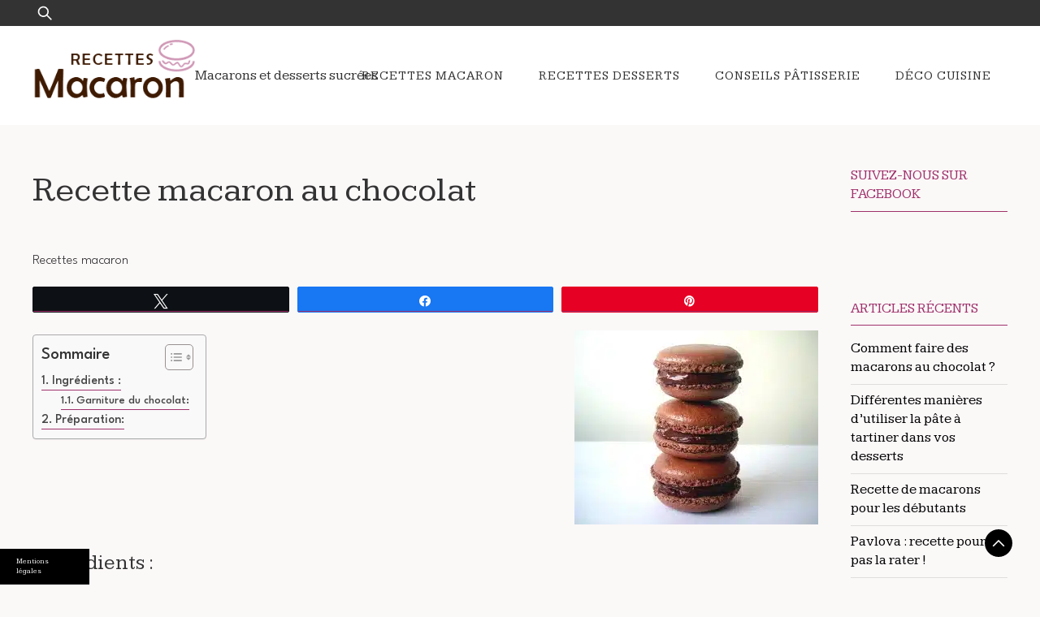

--- FILE ---
content_type: text/html; charset=UTF-8
request_url: https://www.recettes-macaron.fr/recette-macaron-au-chocolat.html
body_size: 17125
content:
<!doctype html>
<html lang="fr-FR">
<head>
	<meta charset="UTF-8">
	<meta name="viewport" content="width=device-width, initial-scale=1">
	<link rel="profile" href="https://gmpg.org/xfn/11">

	<meta name='robots' content='index, follow, max-image-preview:large, max-snippet:-1, max-video-preview:-1' />

<!-- Social Warfare v4.5.6 https://warfareplugins.com - BEGINNING OF OUTPUT -->
<style>
	@font-face {
		font-family: "sw-icon-font";
		src:url("https://www.recettes-macaron.fr/wp-content/plugins/social-warfare/assets/fonts/sw-icon-font.eot?ver=4.5.6");
		src:url("https://www.recettes-macaron.fr/wp-content/plugins/social-warfare/assets/fonts/sw-icon-font.eot?ver=4.5.6#iefix") format("embedded-opentype"),
		url("https://www.recettes-macaron.fr/wp-content/plugins/social-warfare/assets/fonts/sw-icon-font.woff?ver=4.5.6") format("woff"),
		url("https://www.recettes-macaron.fr/wp-content/plugins/social-warfare/assets/fonts/sw-icon-font.ttf?ver=4.5.6") format("truetype"),
		url("https://www.recettes-macaron.fr/wp-content/plugins/social-warfare/assets/fonts/sw-icon-font.svg?ver=4.5.6#1445203416") format("svg");
		font-weight: normal;
		font-style: normal;
		font-display:block;
	}
</style>
<!-- Social Warfare v4.5.6 https://warfareplugins.com - END OF OUTPUT -->


	<!-- This site is optimized with the Yoast SEO plugin v26.7 - https://yoast.com/wordpress/plugins/seo/ -->
	<title>Recette macaron au chocolat - Recettes macaron au citron, chocolat, fraise</title>
	<meta name="description" content="Recette macaron au chocolat - Recettes macaron - Préparation facile et liste des ingrédients des recettes macarons : aux pistaches, à la framboise, aux fraises, au beurre salé ..." />
	<link rel="canonical" href="https://www.recettes-macaron.fr/recette-macaron-au-chocolat.html" />
	<script type="application/ld+json" class="yoast-schema-graph">{"@context":"https://schema.org","@graph":[{"@type":"Article","@id":"https://www.recettes-macaron.fr/recette-macaron-au-chocolat.html#article","isPartOf":{"@id":"https://www.recettes-macaron.fr/recette-macaron-au-chocolat.html"},"headline":"Recette macaron au chocolat","datePublished":"2011-08-12T11:32:07+00:00","dateModified":"2012-07-03T14:20:57+00:00","mainEntityOfPage":{"@id":"https://www.recettes-macaron.fr/recette-macaron-au-chocolat.html"},"wordCount":227,"commentCount":0,"publisher":{"@id":"https://www.recettes-macaron.fr/#organization"},"image":{"@id":"https://www.recettes-macaron.fr/recette-macaron-au-chocolat.html#primaryimage"},"thumbnailUrl":"https://www.recettes-macaron.fr/wp-content/uploads/sites/17/2011/08/macaron-au-chocolat1-300x239.jpg","articleSection":["Recettes macaron"],"inLanguage":"fr-FR"},{"@type":"WebPage","@id":"https://www.recettes-macaron.fr/recette-macaron-au-chocolat.html","url":"https://www.recettes-macaron.fr/recette-macaron-au-chocolat.html","name":"Recette macaron au chocolat - Recettes macaron au citron, chocolat, fraise","isPartOf":{"@id":"https://www.recettes-macaron.fr/#website"},"primaryImageOfPage":{"@id":"https://www.recettes-macaron.fr/recette-macaron-au-chocolat.html#primaryimage"},"image":{"@id":"https://www.recettes-macaron.fr/recette-macaron-au-chocolat.html#primaryimage"},"thumbnailUrl":"https://www.recettes-macaron.fr/wp-content/uploads/sites/17/2011/08/macaron-au-chocolat1-300x239.jpg","datePublished":"2011-08-12T11:32:07+00:00","dateModified":"2012-07-03T14:20:57+00:00","description":"Recette macaron au chocolat - Recettes macaron - Préparation facile et liste des ingrédients des recettes macarons : aux pistaches, à la framboise, aux fraises, au beurre salé ...","breadcrumb":{"@id":"https://www.recettes-macaron.fr/recette-macaron-au-chocolat.html#breadcrumb"},"inLanguage":"fr-FR","potentialAction":[{"@type":"ReadAction","target":["https://www.recettes-macaron.fr/recette-macaron-au-chocolat.html"]}]},{"@type":"ImageObject","inLanguage":"fr-FR","@id":"https://www.recettes-macaron.fr/recette-macaron-au-chocolat.html#primaryimage","url":"https://www.recettes-macaron.fr/wp-content/uploads/sites/17/2011/08/macaron-au-chocolat1.jpg","contentUrl":"https://www.recettes-macaron.fr/wp-content/uploads/sites/17/2011/08/macaron-au-chocolat1.jpg","width":"500","height":"399"},{"@type":"BreadcrumbList","@id":"https://www.recettes-macaron.fr/recette-macaron-au-chocolat.html#breadcrumb","itemListElement":[{"@type":"ListItem","position":1,"name":"Accueil","item":"https://www.recettes-macaron.fr/"},{"@type":"ListItem","position":2,"name":"Recette macaron au chocolat"}]},{"@type":"WebSite","@id":"https://www.recettes-macaron.fr/#website","url":"https://www.recettes-macaron.fr/","name":"Recettes macaron","description":"Macarons et desserts sucrées","publisher":{"@id":"https://www.recettes-macaron.fr/#organization"},"potentialAction":[{"@type":"SearchAction","target":{"@type":"EntryPoint","urlTemplate":"https://www.recettes-macaron.fr/?s={search_term_string}"},"query-input":{"@type":"PropertyValueSpecification","valueRequired":true,"valueName":"search_term_string"}}],"inLanguage":"fr-FR"},{"@type":"Organization","@id":"https://www.recettes-macaron.fr/#organization","name":"Recettes macaron","url":"https://www.recettes-macaron.fr/","logo":{"@type":"ImageObject","inLanguage":"fr-FR","@id":"https://www.recettes-macaron.fr/#/schema/logo/image/","url":"https://www.recettes-macaron.fr/wp-content/uploads/sites/17/2024/03/recettes-macaron-logo.png","contentUrl":"https://www.recettes-macaron.fr/wp-content/uploads/sites/17/2024/03/recettes-macaron-logo.png","width":234,"height":95,"caption":"Recettes macaron"},"image":{"@id":"https://www.recettes-macaron.fr/#/schema/logo/image/"}},{"@type":"Person"}]}</script>
	<!-- / Yoast SEO plugin. -->


<link rel='dns-prefetch' href='//www.recettes-macaron.fr' />
<link rel='dns-prefetch' href='//fonts.googleapis.com' />
<link rel="alternate" type="application/rss+xml" title="Recettes macaron &raquo; Flux" href="https://www.recettes-macaron.fr/feed" />
<link rel="alternate" title="oEmbed (JSON)" type="application/json+oembed" href="https://www.recettes-macaron.fr/wp-json/oembed/1.0/embed?url=https%3A%2F%2Fwww.recettes-macaron.fr%2Frecette-macaron-au-chocolat.html" />
<link rel="alternate" title="oEmbed (XML)" type="text/xml+oembed" href="https://www.recettes-macaron.fr/wp-json/oembed/1.0/embed?url=https%3A%2F%2Fwww.recettes-macaron.fr%2Frecette-macaron-au-chocolat.html&#038;format=xml" />
<style id='wp-img-auto-sizes-contain-inline-css'>
img:is([sizes=auto i],[sizes^="auto," i]){contain-intrinsic-size:3000px 1500px}
/*# sourceURL=wp-img-auto-sizes-contain-inline-css */
</style>
<link rel='stylesheet' id='social-warfare-block-css-css' href='https://www.recettes-macaron.fr/wp-content/plugins/social-warfare/assets/js/post-editor/dist/blocks.style.build.css' media='all' />
<style id='wp-emoji-styles-inline-css'>

	img.wp-smiley, img.emoji {
		display: inline !important;
		border: none !important;
		box-shadow: none !important;
		height: 1em !important;
		width: 1em !important;
		margin: 0 0.07em !important;
		vertical-align: -0.1em !important;
		background: none !important;
		padding: 0 !important;
	}
/*# sourceURL=wp-emoji-styles-inline-css */
</style>
<style id='wp-block-library-inline-css'>
:root{--wp-block-synced-color:#7a00df;--wp-block-synced-color--rgb:122,0,223;--wp-bound-block-color:var(--wp-block-synced-color);--wp-editor-canvas-background:#ddd;--wp-admin-theme-color:#007cba;--wp-admin-theme-color--rgb:0,124,186;--wp-admin-theme-color-darker-10:#006ba1;--wp-admin-theme-color-darker-10--rgb:0,107,160.5;--wp-admin-theme-color-darker-20:#005a87;--wp-admin-theme-color-darker-20--rgb:0,90,135;--wp-admin-border-width-focus:2px}@media (min-resolution:192dpi){:root{--wp-admin-border-width-focus:1.5px}}.wp-element-button{cursor:pointer}:root .has-very-light-gray-background-color{background-color:#eee}:root .has-very-dark-gray-background-color{background-color:#313131}:root .has-very-light-gray-color{color:#eee}:root .has-very-dark-gray-color{color:#313131}:root .has-vivid-green-cyan-to-vivid-cyan-blue-gradient-background{background:linear-gradient(135deg,#00d084,#0693e3)}:root .has-purple-crush-gradient-background{background:linear-gradient(135deg,#34e2e4,#4721fb 50%,#ab1dfe)}:root .has-hazy-dawn-gradient-background{background:linear-gradient(135deg,#faaca8,#dad0ec)}:root .has-subdued-olive-gradient-background{background:linear-gradient(135deg,#fafae1,#67a671)}:root .has-atomic-cream-gradient-background{background:linear-gradient(135deg,#fdd79a,#004a59)}:root .has-nightshade-gradient-background{background:linear-gradient(135deg,#330968,#31cdcf)}:root .has-midnight-gradient-background{background:linear-gradient(135deg,#020381,#2874fc)}:root{--wp--preset--font-size--normal:16px;--wp--preset--font-size--huge:42px}.has-regular-font-size{font-size:1em}.has-larger-font-size{font-size:2.625em}.has-normal-font-size{font-size:var(--wp--preset--font-size--normal)}.has-huge-font-size{font-size:var(--wp--preset--font-size--huge)}.has-text-align-center{text-align:center}.has-text-align-left{text-align:left}.has-text-align-right{text-align:right}.has-fit-text{white-space:nowrap!important}#end-resizable-editor-section{display:none}.aligncenter{clear:both}.items-justified-left{justify-content:flex-start}.items-justified-center{justify-content:center}.items-justified-right{justify-content:flex-end}.items-justified-space-between{justify-content:space-between}.screen-reader-text{border:0;clip-path:inset(50%);height:1px;margin:-1px;overflow:hidden;padding:0;position:absolute;width:1px;word-wrap:normal!important}.screen-reader-text:focus{background-color:#ddd;clip-path:none;color:#444;display:block;font-size:1em;height:auto;left:5px;line-height:normal;padding:15px 23px 14px;text-decoration:none;top:5px;width:auto;z-index:100000}html :where(.has-border-color){border-style:solid}html :where([style*=border-top-color]){border-top-style:solid}html :where([style*=border-right-color]){border-right-style:solid}html :where([style*=border-bottom-color]){border-bottom-style:solid}html :where([style*=border-left-color]){border-left-style:solid}html :where([style*=border-width]){border-style:solid}html :where([style*=border-top-width]){border-top-style:solid}html :where([style*=border-right-width]){border-right-style:solid}html :where([style*=border-bottom-width]){border-bottom-style:solid}html :where([style*=border-left-width]){border-left-style:solid}html :where(img[class*=wp-image-]){height:auto;max-width:100%}:where(figure){margin:0 0 1em}html :where(.is-position-sticky){--wp-admin--admin-bar--position-offset:var(--wp-admin--admin-bar--height,0px)}@media screen and (max-width:600px){html :where(.is-position-sticky){--wp-admin--admin-bar--position-offset:0px}}

/*# sourceURL=wp-block-library-inline-css */
</style><style id='global-styles-inline-css'>
:root{--wp--preset--aspect-ratio--square: 1;--wp--preset--aspect-ratio--4-3: 4/3;--wp--preset--aspect-ratio--3-4: 3/4;--wp--preset--aspect-ratio--3-2: 3/2;--wp--preset--aspect-ratio--2-3: 2/3;--wp--preset--aspect-ratio--16-9: 16/9;--wp--preset--aspect-ratio--9-16: 9/16;--wp--preset--color--black: #000000;--wp--preset--color--cyan-bluish-gray: #abb8c3;--wp--preset--color--white: #ffffff;--wp--preset--color--pale-pink: #f78da7;--wp--preset--color--vivid-red: #cf2e2e;--wp--preset--color--luminous-vivid-orange: #ff6900;--wp--preset--color--luminous-vivid-amber: #fcb900;--wp--preset--color--light-green-cyan: #7bdcb5;--wp--preset--color--vivid-green-cyan: #00d084;--wp--preset--color--pale-cyan-blue: #8ed1fc;--wp--preset--color--vivid-cyan-blue: #0693e3;--wp--preset--color--vivid-purple: #9b51e0;--wp--preset--gradient--vivid-cyan-blue-to-vivid-purple: linear-gradient(135deg,rgb(6,147,227) 0%,rgb(155,81,224) 100%);--wp--preset--gradient--light-green-cyan-to-vivid-green-cyan: linear-gradient(135deg,rgb(122,220,180) 0%,rgb(0,208,130) 100%);--wp--preset--gradient--luminous-vivid-amber-to-luminous-vivid-orange: linear-gradient(135deg,rgb(252,185,0) 0%,rgb(255,105,0) 100%);--wp--preset--gradient--luminous-vivid-orange-to-vivid-red: linear-gradient(135deg,rgb(255,105,0) 0%,rgb(207,46,46) 100%);--wp--preset--gradient--very-light-gray-to-cyan-bluish-gray: linear-gradient(135deg,rgb(238,238,238) 0%,rgb(169,184,195) 100%);--wp--preset--gradient--cool-to-warm-spectrum: linear-gradient(135deg,rgb(74,234,220) 0%,rgb(151,120,209) 20%,rgb(207,42,186) 40%,rgb(238,44,130) 60%,rgb(251,105,98) 80%,rgb(254,248,76) 100%);--wp--preset--gradient--blush-light-purple: linear-gradient(135deg,rgb(255,206,236) 0%,rgb(152,150,240) 100%);--wp--preset--gradient--blush-bordeaux: linear-gradient(135deg,rgb(254,205,165) 0%,rgb(254,45,45) 50%,rgb(107,0,62) 100%);--wp--preset--gradient--luminous-dusk: linear-gradient(135deg,rgb(255,203,112) 0%,rgb(199,81,192) 50%,rgb(65,88,208) 100%);--wp--preset--gradient--pale-ocean: linear-gradient(135deg,rgb(255,245,203) 0%,rgb(182,227,212) 50%,rgb(51,167,181) 100%);--wp--preset--gradient--electric-grass: linear-gradient(135deg,rgb(202,248,128) 0%,rgb(113,206,126) 100%);--wp--preset--gradient--midnight: linear-gradient(135deg,rgb(2,3,129) 0%,rgb(40,116,252) 100%);--wp--preset--font-size--small: 13px;--wp--preset--font-size--medium: 20px;--wp--preset--font-size--large: 36px;--wp--preset--font-size--x-large: 42px;--wp--preset--spacing--20: 0.44rem;--wp--preset--spacing--30: 0.67rem;--wp--preset--spacing--40: 1rem;--wp--preset--spacing--50: 1.5rem;--wp--preset--spacing--60: 2.25rem;--wp--preset--spacing--70: 3.38rem;--wp--preset--spacing--80: 5.06rem;--wp--preset--shadow--natural: 6px 6px 9px rgba(0, 0, 0, 0.2);--wp--preset--shadow--deep: 12px 12px 50px rgba(0, 0, 0, 0.4);--wp--preset--shadow--sharp: 6px 6px 0px rgba(0, 0, 0, 0.2);--wp--preset--shadow--outlined: 6px 6px 0px -3px rgb(255, 255, 255), 6px 6px rgb(0, 0, 0);--wp--preset--shadow--crisp: 6px 6px 0px rgb(0, 0, 0);}:where(.is-layout-flex){gap: 0.5em;}:where(.is-layout-grid){gap: 0.5em;}body .is-layout-flex{display: flex;}.is-layout-flex{flex-wrap: wrap;align-items: center;}.is-layout-flex > :is(*, div){margin: 0;}body .is-layout-grid{display: grid;}.is-layout-grid > :is(*, div){margin: 0;}:where(.wp-block-columns.is-layout-flex){gap: 2em;}:where(.wp-block-columns.is-layout-grid){gap: 2em;}:where(.wp-block-post-template.is-layout-flex){gap: 1.25em;}:where(.wp-block-post-template.is-layout-grid){gap: 1.25em;}.has-black-color{color: var(--wp--preset--color--black) !important;}.has-cyan-bluish-gray-color{color: var(--wp--preset--color--cyan-bluish-gray) !important;}.has-white-color{color: var(--wp--preset--color--white) !important;}.has-pale-pink-color{color: var(--wp--preset--color--pale-pink) !important;}.has-vivid-red-color{color: var(--wp--preset--color--vivid-red) !important;}.has-luminous-vivid-orange-color{color: var(--wp--preset--color--luminous-vivid-orange) !important;}.has-luminous-vivid-amber-color{color: var(--wp--preset--color--luminous-vivid-amber) !important;}.has-light-green-cyan-color{color: var(--wp--preset--color--light-green-cyan) !important;}.has-vivid-green-cyan-color{color: var(--wp--preset--color--vivid-green-cyan) !important;}.has-pale-cyan-blue-color{color: var(--wp--preset--color--pale-cyan-blue) !important;}.has-vivid-cyan-blue-color{color: var(--wp--preset--color--vivid-cyan-blue) !important;}.has-vivid-purple-color{color: var(--wp--preset--color--vivid-purple) !important;}.has-black-background-color{background-color: var(--wp--preset--color--black) !important;}.has-cyan-bluish-gray-background-color{background-color: var(--wp--preset--color--cyan-bluish-gray) !important;}.has-white-background-color{background-color: var(--wp--preset--color--white) !important;}.has-pale-pink-background-color{background-color: var(--wp--preset--color--pale-pink) !important;}.has-vivid-red-background-color{background-color: var(--wp--preset--color--vivid-red) !important;}.has-luminous-vivid-orange-background-color{background-color: var(--wp--preset--color--luminous-vivid-orange) !important;}.has-luminous-vivid-amber-background-color{background-color: var(--wp--preset--color--luminous-vivid-amber) !important;}.has-light-green-cyan-background-color{background-color: var(--wp--preset--color--light-green-cyan) !important;}.has-vivid-green-cyan-background-color{background-color: var(--wp--preset--color--vivid-green-cyan) !important;}.has-pale-cyan-blue-background-color{background-color: var(--wp--preset--color--pale-cyan-blue) !important;}.has-vivid-cyan-blue-background-color{background-color: var(--wp--preset--color--vivid-cyan-blue) !important;}.has-vivid-purple-background-color{background-color: var(--wp--preset--color--vivid-purple) !important;}.has-black-border-color{border-color: var(--wp--preset--color--black) !important;}.has-cyan-bluish-gray-border-color{border-color: var(--wp--preset--color--cyan-bluish-gray) !important;}.has-white-border-color{border-color: var(--wp--preset--color--white) !important;}.has-pale-pink-border-color{border-color: var(--wp--preset--color--pale-pink) !important;}.has-vivid-red-border-color{border-color: var(--wp--preset--color--vivid-red) !important;}.has-luminous-vivid-orange-border-color{border-color: var(--wp--preset--color--luminous-vivid-orange) !important;}.has-luminous-vivid-amber-border-color{border-color: var(--wp--preset--color--luminous-vivid-amber) !important;}.has-light-green-cyan-border-color{border-color: var(--wp--preset--color--light-green-cyan) !important;}.has-vivid-green-cyan-border-color{border-color: var(--wp--preset--color--vivid-green-cyan) !important;}.has-pale-cyan-blue-border-color{border-color: var(--wp--preset--color--pale-cyan-blue) !important;}.has-vivid-cyan-blue-border-color{border-color: var(--wp--preset--color--vivid-cyan-blue) !important;}.has-vivid-purple-border-color{border-color: var(--wp--preset--color--vivid-purple) !important;}.has-vivid-cyan-blue-to-vivid-purple-gradient-background{background: var(--wp--preset--gradient--vivid-cyan-blue-to-vivid-purple) !important;}.has-light-green-cyan-to-vivid-green-cyan-gradient-background{background: var(--wp--preset--gradient--light-green-cyan-to-vivid-green-cyan) !important;}.has-luminous-vivid-amber-to-luminous-vivid-orange-gradient-background{background: var(--wp--preset--gradient--luminous-vivid-amber-to-luminous-vivid-orange) !important;}.has-luminous-vivid-orange-to-vivid-red-gradient-background{background: var(--wp--preset--gradient--luminous-vivid-orange-to-vivid-red) !important;}.has-very-light-gray-to-cyan-bluish-gray-gradient-background{background: var(--wp--preset--gradient--very-light-gray-to-cyan-bluish-gray) !important;}.has-cool-to-warm-spectrum-gradient-background{background: var(--wp--preset--gradient--cool-to-warm-spectrum) !important;}.has-blush-light-purple-gradient-background{background: var(--wp--preset--gradient--blush-light-purple) !important;}.has-blush-bordeaux-gradient-background{background: var(--wp--preset--gradient--blush-bordeaux) !important;}.has-luminous-dusk-gradient-background{background: var(--wp--preset--gradient--luminous-dusk) !important;}.has-pale-ocean-gradient-background{background: var(--wp--preset--gradient--pale-ocean) !important;}.has-electric-grass-gradient-background{background: var(--wp--preset--gradient--electric-grass) !important;}.has-midnight-gradient-background{background: var(--wp--preset--gradient--midnight) !important;}.has-small-font-size{font-size: var(--wp--preset--font-size--small) !important;}.has-medium-font-size{font-size: var(--wp--preset--font-size--medium) !important;}.has-large-font-size{font-size: var(--wp--preset--font-size--large) !important;}.has-x-large-font-size{font-size: var(--wp--preset--font-size--x-large) !important;}
/*# sourceURL=global-styles-inline-css */
</style>

<style id='classic-theme-styles-inline-css'>
/*! This file is auto-generated */
.wp-block-button__link{color:#fff;background-color:#32373c;border-radius:9999px;box-shadow:none;text-decoration:none;padding:calc(.667em + 2px) calc(1.333em + 2px);font-size:1.125em}.wp-block-file__button{background:#32373c;color:#fff;text-decoration:none}
/*# sourceURL=/wp-includes/css/classic-themes.min.css */
</style>
<link rel='stylesheet' id='simple-banner-style-css' href='https://www.recettes-macaron.fr/wp-content/plugins/simple-banner/simple-banner.css' media='all' />
<link rel='stylesheet' id='cmplz-general-css' href='https://www.recettes-macaron.fr/wp-content/plugins/complianz-gdpr-premium-multisite/assets/css/cookieblocker.min.css' media='all' />
<link rel='stylesheet' id='ez-toc-css' href='https://www.recettes-macaron.fr/wp-content/plugins/easy-table-of-contents/assets/css/screen.min.css' media='all' />
<style id='ez-toc-inline-css'>
div#ez-toc-container .ez-toc-title {font-size: 120%;}div#ez-toc-container .ez-toc-title {font-weight: 500;}div#ez-toc-container ul li , div#ez-toc-container ul li a {font-size: 95%;}div#ez-toc-container ul li , div#ez-toc-container ul li a {font-weight: 500;}div#ez-toc-container nav ul ul li {font-size: 90%;}.ez-toc-box-title {font-weight: bold; margin-bottom: 10px; text-align: center; text-transform: uppercase; letter-spacing: 1px; color: #666; padding-bottom: 5px;position:absolute;top:-4%;left:5%;background-color: inherit;transition: top 0.3s ease;}.ez-toc-box-title.toc-closed {top:-25%;}
.ez-toc-container-direction {direction: ltr;}.ez-toc-counter ul{counter-reset: item ;}.ez-toc-counter nav ul li a::before {content: counters(item, '.', decimal) '. ';display: inline-block;counter-increment: item;flex-grow: 0;flex-shrink: 0;margin-right: .2em; float: left; }.ez-toc-widget-direction {direction: ltr;}.ez-toc-widget-container ul{counter-reset: item ;}.ez-toc-widget-container nav ul li a::before {content: counters(item, '.', decimal) '. ';display: inline-block;counter-increment: item;flex-grow: 0;flex-shrink: 0;margin-right: .2em; float: left; }
/*# sourceURL=ez-toc-inline-css */
</style>
<link rel='stylesheet' id='social_warfare-css' href='https://www.recettes-macaron.fr/wp-content/plugins/social-warfare/assets/css/style.min.css' media='all' />
<link rel='stylesheet' id='parent-style-css' href='https://www.recettes-macaron.fr/wp-content/themes/plush/style.css' media='all' />
<link rel='stylesheet' id='plush-css' href='https://www.recettes-macaron.fr/wp-content/themes/child-plush/style.css' media='all' />
<style id='plush-inline-css'>
body,.site-header{background:#fbf8f8;}
:root { --site-title-color: #000; }
:root { --secondary-color: #000000; }
:root { --primary-color: #9f326c; }
:root { --light-color: #ffffff; }
:root { --grey-color: #666666; }
:root { --dark-color: #333333; }
:root { --site-identity-font-family: Jost; }
:root { --primary-font: League Spartan; }
:root { --secondary-font: Kameron; }
:root { --logo-size: 200px; }
:root { --site-identity-font-size: 26px; }
html,body{font-size:17px;}
:root { --font-weight: 300; }
:root { --line-height: 1.4; }
:root { --container-width: 1400px; }
/*# sourceURL=plush-inline-css */
</style>
<link data-service="google-fonts" data-category="marketing" rel='stylesheet' id='google-fonts-css' data-href='https://fonts.googleapis.com/css?family=League+Spartan%3A100%2C200%2C300%2Cregular%2C500%2C600%2C700%2C800%2C900%7CKameron%3Aregular%2C700%7CJost%3A100%2C200%2C300%2Cregular%2C500%2C600%2C700%2C800%2C900%2C100italic%2C200italic%2C300italic%2Citalic%2C500italic%2C600italic%2C700italic%2C800italic%2C900italic' media='all' />
<link rel='stylesheet' id='wp-pagenavi-css' href='https://www.recettes-macaron.fr/wp-content/plugins/wp-pagenavi/pagenavi-css.css' media='all' />
<script src="https://www.recettes-macaron.fr/wp-includes/js/jquery/jquery.min.js" id="jquery-core-js"></script>
<script src="https://www.recettes-macaron.fr/wp-includes/js/jquery/jquery-migrate.min.js" id="jquery-migrate-js"></script>
<script id="simple-banner-script-js-before">
const simpleBannerScriptParams = {"pro_version_enabled":false,"debug_mode":false,"id":1,"version":"3.2.0","banner_params":[{"hide_simple_banner":"no","simple_banner_prepend_element":false,"simple_banner_position":"footer","header_margin":false,"header_padding":false,"wp_body_open_enabled":false,"wp_body_open":true,"simple_banner_z_index":false,"simple_banner_text":"<a class=\"mb\" style=\"color:#fff;cursor: pointer\">Mentions l\u00e9gales<\/a><\/span>","disabled_on_current_page":false,"disabled_pages_array":[],"is_current_page_a_post":true,"disabled_on_posts":false,"simple_banner_disabled_page_paths":false,"simple_banner_font_size":"10","simple_banner_color":"#000000","simple_banner_text_color":"","simple_banner_link_color":"","simple_banner_close_color":"","simple_banner_custom_css":"max-width:110px;","simple_banner_scrolling_custom_css":"","simple_banner_text_custom_css":"font-weight:normal;font-size:9px;\r\ntext-align:left;","simple_banner_button_css":"","site_custom_css":false,"keep_site_custom_css":false,"site_custom_js":false,"keep_site_custom_js":false,"close_button_enabled":false,"close_button_expiration":false,"close_button_cookie_set":false,"current_date":{"date":"2026-01-19 14:15:14.400980","timezone_type":3,"timezone":"UTC"},"start_date":{"date":"2026-01-19 15:15:14.401013","timezone_type":3,"timezone":"Europe\/Paris"},"end_date":{"date":"2026-01-19 15:15:14.401024","timezone_type":3,"timezone":"Europe\/Paris"},"simple_banner_start_after_date":false,"simple_banner_remove_after_date":"","simple_banner_insert_inside_element":""}]}
//# sourceURL=simple-banner-script-js-before
</script>
<script src="https://www.recettes-macaron.fr/wp-content/plugins/simple-banner/simple-banner.js" id="simple-banner-script-js"></script>
<link rel="https://api.w.org/" href="https://www.recettes-macaron.fr/wp-json/" /><link rel="alternate" title="JSON" type="application/json" href="https://www.recettes-macaron.fr/wp-json/wp/v2/posts/1" /><link rel="EditURI" type="application/rsd+xml" title="RSD" href="https://www.recettes-macaron.fr/xmlrpc.php?rsd" />

<link rel='shortlink' href='https://www.recettes-macaron.fr/?p=1' />
<style id="simple-banner-position" type="text/css">.simple-banner{position:fixed;bottom:0;}</style><style id="simple-banner-font-size" type="text/css">.simple-banner .simple-banner-text{font-size:10;}</style><style id="simple-banner-background-color" type="text/css">.simple-banner{background:#000000;}</style><style id="simple-banner-text-color" type="text/css">.simple-banner .simple-banner-text{color: #ffffff;}</style><style id="simple-banner-link-color" type="text/css">.simple-banner .simple-banner-text a{color:#f16521;}</style><style id="simple-banner-z-index" type="text/css">.simple-banner{z-index: 99999;}</style><style id="simple-banner-custom-css" type="text/css">.simple-banner{max-width:110px;}</style><style id="simple-banner-text-custom-css" type="text/css">.simple-banner .simple-banner-text{font-weight:normal;font-size:9px;
text-align:left;}</style><style id="simple-banner-site-custom-css-dummy" type="text/css"></style><script id="simple-banner-site-custom-js-dummy" type="text/javascript"></script>			<style>.cmplz-hidden {
					display: none !important;
				}</style><link rel="icon" href="https://www.recettes-macaron.fr/wp-content/uploads/sites/17/2024/03/recettes-macaron-favicon.png" sizes="32x32" />
<link rel="icon" href="https://www.recettes-macaron.fr/wp-content/uploads/sites/17/2024/03/recettes-macaron-favicon.png" sizes="192x192" />
<link rel="apple-touch-icon" href="https://www.recettes-macaron.fr/wp-content/uploads/sites/17/2024/03/recettes-macaron-favicon.png" />
<meta name="msapplication-TileImage" content="https://www.recettes-macaron.fr/wp-content/uploads/sites/17/2024/03/recettes-macaron-favicon.png" />
</head>

<body data-rsssl=1 data-cmplz=1 class="wp-singular post-template-default single single-post postid-1 single-format-standard wp-custom-logo wp-embed-responsive wp-theme-plush wp-child-theme-child-plush">
	<a class="skip-link screen-reader-text" href="#primary">Skip to content</a>

	
	<header id="masthead" class="site-header">


	<!-- top-bar -->
	<div class="top-bar">
		<div class="container">
			<div class="top-wrapper">
				<div class="top-search"><form role="search" method="get" class="search-form" action="https://www.recettes-macaron.fr/">
				<label>
					<span class="screen-reader-text">Rechercher :</span>
					<input type="search" class="search-field" placeholder="Rechercher…" value="" name="s" />
				</label>
				<input type="submit" class="search-submit" value="Rechercher" />
			</form></div>
				



	<!-- social links -->
	<div class="social-links">
		<ul class="list-group list-group-horizontal list-inline">

			
			
			
			
			
			
			
		</ul>
	</div>
	<!-- social links -->
			</div>
		</div>
	</div>
	<!-- top-bar -->



		<div class="header-wrapper">
		<div class="container">
			<div class="site-header-wrapper">
				<div class="site-branding">
					
					<a href="https://www.recettes-macaron.fr/" class="custom-logo-link" rel="home"><img width="234" height="95" src="https://www.recettes-macaron.fr/wp-content/uploads/sites/17/2024/03/recettes-macaron-logo.png" class="custom-logo" alt="Recettes macaron" decoding="async" /></a>						
						<div class="site-identity">

							

																						<div class="site-description">Macarons et desserts sucrées</div>
													</div>
					
				</div><!-- .site-branding -->

				<nav id="site-navigation" class="main-navigation">
					<button id="nav-icon3" class="menu-toggle" aria-controls="primary-menu" aria-expanded="false">
						
  <span></span>
  <span></span>
  <span></span>
  <span></span>
					</button>
					<div class="menu-menu-1-container"><ul id="primary-menu" class="menu"><li id="menu-item-162" class="menu-item menu-item-type-taxonomy menu-item-object-category current-post-ancestor current-menu-parent current-post-parent menu-item-162"><a href="https://www.recettes-macaron.fr/recettes-macaron">Recettes macaron</a></li>
<li id="menu-item-321" class="menu-item menu-item-type-taxonomy menu-item-object-category menu-item-321"><a href="https://www.recettes-macaron.fr/recettes-desserts">Recettes desserts</a></li>
<li id="menu-item-320" class="menu-item menu-item-type-taxonomy menu-item-object-category menu-item-320"><a href="https://www.recettes-macaron.fr/conseils-patisserie">Conseils pâtisserie</a></li>
<li id="menu-item-319" class="menu-item menu-item-type-taxonomy menu-item-object-category menu-item-319"><a href="https://www.recettes-macaron.fr/deco-cuisine">Déco cuisine</a></li>
</ul></div>				</nav><!-- #site-navigation -->
			</div>
		</div>
		</div>
	</header><!-- #masthead -->

	

<div id="primary" class="inside-page content-area">
    <div class="container">
        <div class="main-wrapper">
                <section class="page-section full-width-view">
                    <div class="detail-content">

                                                    


<h1 class="page-title">Recette macaron au chocolat</h1>

<div class="single-post">
    


<div class="post-content">

    <div class="ihead info">
        <ul class="list-inline">
            
            
            </ul>


                    
        
    </div>


                        
                            <div class="category"> 
                                            <a href="https://www.recettes-macaron.fr/recettes-macaron">Recettes macaron</a>
                                    </div>
            
        
         
        


    
                

    <article>
        
        <div class="inner-article-content">
        <div class="bialty-container"><div class="swp_social_panel swp_horizontal_panel swp_flat_fresh  swp_default_full_color swp_individual_full_color swp_other_full_color scale-100  scale-" data-min-width="1100" data-float-color="#ffffff" data-float="none" data-float-mobile="none" data-transition="slide" data-post-id="1"><div class="nc_tweetContainer swp_share_button swp_twitter" data-network="twitter"><a class="nc_tweet swp_share_link" rel="nofollow noreferrer noopener" target="_blank" href="https://twitter.com/intent/tweet?text=Recette+macaron+au+chocolat&amp;url=https%3A%2F%2Fwww.recettes-macaron.fr%2Frecette-macaron-au-chocolat.html" data-link="https://twitter.com/intent/tweet?text=Recette+macaron+au+chocolat&amp;url=https%3A%2F%2Fwww.recettes-macaron.fr%2Frecette-macaron-au-chocolat.html"><span class="swp_count swp_hide"><span class="iconFiller"><span class="spaceManWilly"><i class="sw swp_twitter_icon"></i><span class="swp_share">Tweetez</span></span></span></span></a></div><div class="nc_tweetContainer swp_share_button swp_facebook" data-network="facebook"><a class="nc_tweet swp_share_link" rel="nofollow noreferrer noopener" target="_blank" href="https://www.facebook.com/share.php?u=https%3A%2F%2Fwww.recettes-macaron.fr%2Frecette-macaron-au-chocolat.html" data-link="https://www.facebook.com/share.php?u=https%3A%2F%2Fwww.recettes-macaron.fr%2Frecette-macaron-au-chocolat.html"><span class="swp_count swp_hide"><span class="iconFiller"><span class="spaceManWilly"><i class="sw swp_facebook_icon"></i><span class="swp_share">Partagez</span></span></span></span></a></div><div class="nc_tweetContainer swp_share_button swp_pinterest" data-network="pinterest"><a rel="nofollow noreferrer noopener" class="nc_tweet swp_share_link noPop" href="https://pinterest.com/pin/create/button/?url=https%3A%2F%2Fwww.recettes-macaron.fr%2Frecette-macaron-au-chocolat.html" onclick="event.preventDefault(); 
							var e=document.createElement('script');
							e.setAttribute('type','text/javascript');
							e.setAttribute('charset','UTF-8');
							e.setAttribute('src','//assets.pinterest.com/js/pinmarklet.js?r='+Math.random()*99999999);
							document.body.appendChild(e);
						"><span class="swp_count swp_hide"><span class="iconFiller"><span class="spaceManWilly"><i class="sw swp_pinterest_icon"></i><span class="swp_share">&Eacute;pingle</span></span></span></span></a></div></div><p><a href="https://www.recettes-macaron.fr/wp-content/uploads/sites/17/2011/08/macaron-au-chocolat1.jpg"><picture fetchpriority="high" decoding="async" class="alignright" title="macaron-au-chocolat">
<source type="image/webp" srcset="https://www.recettes-macaron.fr/wp-content/uploads/sites/17/2011/08/macaron-au-chocolat1-300x239.jpg.webp"/>
<img fetchpriority="high" decoding="async" src="https://www.recettes-macaron.fr/wp-content/uploads/sites/17/2011/08/macaron-au-chocolat1-300x239.jpg" alt="Recette macaron au chocolat" width="300" height="239"/>
</picture>
</a></p>
<div id="ez-toc-container" class="ez-toc-v2_0_80 counter-hierarchy ez-toc-counter ez-toc-grey ez-toc-container-direction">
<div class="ez-toc-title-container">
<p class="ez-toc-title" style="cursor:inherit">Sommaire</p>
<span class="ez-toc-title-toggle"><a href="#" class="ez-toc-pull-right ez-toc-btn ez-toc-btn-xs ez-toc-btn-default ez-toc-toggle" aria-label="Toggle Table of Content"><span class="ez-toc-js-icon-con"><span class=""><span class="eztoc-hide" style="display:none;">Toggle</span><span class="ez-toc-icon-toggle-span"><svg style="fill: #999;color:#999" xmlns="http://www.w3.org/2000/svg" class="list-377408" width="20px" height="20px" viewbox="0 0 24 24" fill="none"><path d="M6 6H4v2h2V6zm14 0H8v2h12V6zM4 11h2v2H4v-2zm16 0H8v2h12v-2zM4 16h2v2H4v-2zm16 0H8v2h12v-2z" fill="currentColor"></path></svg><svg style="fill: #999;color:#999" class="arrow-unsorted-368013" xmlns="http://www.w3.org/2000/svg" width="10px" height="10px" viewbox="0 0 24 24" version="1.2" baseprofile="tiny"><path d="M18.2 9.3l-6.2-6.3-6.2 6.3c-.2.2-.3.4-.3.7s.1.5.3.7c.2.2.4.3.7.3h11c.3 0 .5-.1.7-.3.2-.2.3-.5.3-.7s-.1-.5-.3-.7zM5.8 14.7l6.2 6.3 6.2-6.3c.2-.2.3-.5.3-.7s-.1-.5-.3-.7c-.2-.2-.4-.3-.7-.3h-11c-.3 0-.5.1-.7.3-.2.2-.3.5-.3.7s.1.5.3.7z"></path></svg></span></span></span></a></span></div>
<nav><ul class="ez-toc-list ez-toc-list-level-1 "><li class="ez-toc-page-1 ez-toc-heading-level-3"><a class="ez-toc-link ez-toc-heading-1" href="#Ingredients">Ingr&eacute;dients&nbsp;:</a><ul class="ez-toc-list-level-4"><li class="ez-toc-heading-level-4"><a class="ez-toc-link ez-toc-heading-2" href="#Garniture_du_chocolat">Garniture du chocolat:</a></li></ul></li><li class="ez-toc-page-1 ez-toc-heading-level-3"><a class="ez-toc-link ez-toc-heading-3" href="#Preparation">Pr&eacute;paration:</a></li></ul></nav></div>
<h3><span class="ez-toc-section" id="Ingredients"></span>Ingr&eacute;dients&nbsp;:<span class="ez-toc-section-end"></span></h3>
<ul>
<li>1 pinc&eacute;e de sel</li>
<li>3 blancs d&rsquo;&oelig;ufs</li>
<li>120g d&rsquo;amandes en poudre</li>
<li>180g de sucre &agrave; glacer</li>
<li>1 cuill&egrave;re &agrave; soupe de cacao en poudre non sucr&eacute;</li>
</ul>
<h4><span class="ez-toc-section" id="Garniture_du_chocolat"></span>Garniture du chocolat:<span class="ez-toc-section-end"></span></h4>
<ul>
<li>130g de chocolat noir, coup&eacute; en morceaux</li>
<li>40g cr&egrave;me double</li>
<li>85g de beurre non sal&eacute;</li>
</ul>
<h3><span class="ez-toc-section" id="Preparation"></span>Pr&eacute;paration:<span class="ez-toc-section-end"></span></h3>
<ol>
<li>Ajouter une pinc&eacute;e de sel aux blancs d&rsquo;&oelig;ufs dans un bol et fouetter jusqu&rsquo;&agrave; ce que le m&eacute;lange devienne ferme.</li>
<li>Dans un bol, m&eacute;langer la poudre d&rsquo;amandes avec le sucre glace et la poudre de cacao. Versez ce m&eacute;lange dans les blancs d&rsquo;&oelig;ufs en plusieurs lots et fouetter jusqu&rsquo;&agrave; ce que la pate devienne lisse.</li>
<li>Tapisser une plaque &agrave; p&acirc;tisserie de papier sulfuris&eacute;.</li>
<li>Verser la p&acirc;te dans une poche &agrave; douille. Ajouter environ une cuiller&eacute;e de p&acirc;te sur le papier sulfuris&eacute; &agrave; intervalles r&eacute;guliers. Mettez de c&ocirc;t&eacute; pendant 30 minutes.</li>
<li>Pr&eacute;chauffer le four &agrave; 150 degr&eacute;s C.</li>
<li>Cuire les macarons dans le four pendant 13 minutes. Retirer du four et laisser refroidir.</li>
<li>Ajouter une cuill&egrave;re &agrave; caf&eacute; de chocolat sur le c&ocirc;t&eacute; plat d&rsquo;un macaron, prendre un deuxi&egrave;me macaron et le mettre sur le remplissage. Les deux macarons s&rsquo;en tiendront &agrave; la farce.</li>
<li>Remplissage du chocolat: Faire fondre le chocolat au bain-marie et ajouter la cr&egrave;me fra&icirc;che et le beurre. M&eacute;langez bien puis laisser refroidir.</li>
</ol>
<div class="swp_social_panel swp_horizontal_panel swp_flat_fresh  swp_default_full_color swp_individual_full_color swp_other_full_color scale-100  scale-" data-min-width="1100" data-float-color="#ffffff" data-float="none" data-float-mobile="none" data-transition="slide" data-post-id="1"><div class="nc_tweetContainer swp_share_button swp_twitter" data-network="twitter"><a class="nc_tweet swp_share_link" rel="nofollow noreferrer noopener" target="_blank" href="https://twitter.com/intent/tweet?text=Recette+macaron+au+chocolat&amp;url=https%3A%2F%2Fwww.recettes-macaron.fr%2Frecette-macaron-au-chocolat.html" data-link="https://twitter.com/intent/tweet?text=Recette+macaron+au+chocolat&amp;url=https%3A%2F%2Fwww.recettes-macaron.fr%2Frecette-macaron-au-chocolat.html"><span class="swp_count swp_hide"><span class="iconFiller"><span class="spaceManWilly"><i class="sw swp_twitter_icon"></i><span class="swp_share">Tweetez</span></span></span></span></a></div><div class="nc_tweetContainer swp_share_button swp_facebook" data-network="facebook"><a class="nc_tweet swp_share_link" rel="nofollow noreferrer noopener" target="_blank" href="https://www.facebook.com/share.php?u=https%3A%2F%2Fwww.recettes-macaron.fr%2Frecette-macaron-au-chocolat.html" data-link="https://www.facebook.com/share.php?u=https%3A%2F%2Fwww.recettes-macaron.fr%2Frecette-macaron-au-chocolat.html"><span class="swp_count swp_hide"><span class="iconFiller"><span class="spaceManWilly"><i class="sw swp_facebook_icon"></i><span class="swp_share">Partagez</span></span></span></span></a></div><div class="nc_tweetContainer swp_share_button swp_pinterest" data-network="pinterest"><a rel="nofollow noreferrer noopener" class="nc_tweet swp_share_link noPop" href="https://pinterest.com/pin/create/button/?url=https%3A%2F%2Fwww.recettes-macaron.fr%2Frecette-macaron-au-chocolat.html" onclick="event.preventDefault(); 
							var e=document.createElement('script');
							e.setAttribute('type','text/javascript');
							e.setAttribute('charset','UTF-8');
							e.setAttribute('src','//assets.pinterest.com/js/pinmarklet.js?r='+Math.random()*99999999);
							document.body.appendChild(e);
						"><span class="swp_count swp_hide"><span class="iconFiller"><span class="spaceManWilly"><i class="sw swp_pinterest_icon"></i><span class="swp_share">&Eacute;pingle</span></span></span></span></a></div></div><div class="swp-content-locator"></div></div>
        </div>

          </article>

</div>




<div class="ifoot info">



    


    
        <div class="tags">
                    </div>
    


</div>




</div>                                                
	<nav class="navigation post-navigation" aria-label="Publications">
		<h2 class="screen-reader-text">Navigation de l’article</h2>
		<div class="nav-links"><div class="nav-next"><a href="https://www.recettes-macaron.fr/macaron-aux-pistaches.html" rel="next">Macaron aux pistaches</a></div></div>
	</nav>                        
                    </div><!-- /.end of deatil-content -->

                    

<div class="related-posts">
              
        <h2 class="main-title">Articles similaires</h2>          
        <div class="post-holder">
                            <div class="news-snippet">

                    
                                                <a href="https://www.recettes-macaron.fr/faire-macarons-chocolat.html" rel="bookmark" class="featured-image">
                            <div class="bialty-container"><img width="640" height="360" src="https://www.recettes-macaron.fr/wp-content/uploads/sites/17/2025/04/macaron-au-chocolat-1024x576.webp" class="attachment-large size-large wp-post-image" alt="macaron au chocolat" decoding="async" loading="lazy" srcset="https://www.recettes-macaron.fr/wp-content/uploads/sites/17/2025/04/macaron-au-chocolat-1024x576.webp 1024w, https://www.recettes-macaron.fr/wp-content/uploads/sites/17/2025/04/macaron-au-chocolat-300x169.webp 300w, https://www.recettes-macaron.fr/wp-content/uploads/sites/17/2025/04/macaron-au-chocolat-768x432.webp 768w, https://www.recettes-macaron.fr/wp-content/uploads/sites/17/2025/04/macaron-au-chocolat-1536x864.webp 1536w, https://www.recettes-macaron.fr/wp-content/uploads/sites/17/2025/04/macaron-au-chocolat-750x422.webp 750w, https://www.recettes-macaron.fr/wp-content/uploads/sites/17/2025/04/macaron-au-chocolat-480x270.webp 480w, https://www.recettes-macaron.fr/wp-content/uploads/sites/17/2025/04/macaron-au-chocolat.webp 1820w" sizes="auto, (max-width: 640px) 100vw, 640px"></div>
                        </a>      

                           

                    <div class="summary">
                        <span class="news-title">
                            <a href="https://www.recettes-macaron.fr/faire-macarons-chocolat.html" rel="bookmark">
                                Comment faire des macarons au chocolat ?                            </a>
                        </span>                                


                        
                    </div>
                </div>
                            <div class="news-snippet">

                    
                                                <a href="https://www.recettes-macaron.fr/recette-de-macarons-pour-les-debutants.html" rel="bookmark" class="featured-image">
                            <div class="bialty-container"><picture class="attachment-large size-large wp-post-image" decoding="async" loading="lazy">
<source type="image/webp" srcset="https://www.recettes-macaron.fr/wp-content/uploads/sites/17/2024/02/macaron-fraise-edited-1024x768.jpg.webp 1024w, https://www.recettes-macaron.fr/wp-content/uploads/sites/17/2024/02/macaron-fraise-edited-300x225.jpg.webp 300w, https://www.recettes-macaron.fr/wp-content/uploads/sites/17/2024/02/macaron-fraise-edited-768x576.jpg.webp 768w, https://www.recettes-macaron.fr/wp-content/uploads/sites/17/2024/02/macaron-fraise-edited.jpg.webp 1280w" sizes="auto, (max-width: 640px) 100vw, 640px"/>
<img width="640" height="480" src="https://www.recettes-macaron.fr/wp-content/uploads/sites/17/2024/02/macaron-fraise-edited-1024x768.jpg" alt="macaron fraise" decoding="async" loading="lazy" srcset="https://www.recettes-macaron.fr/wp-content/uploads/sites/17/2024/02/macaron-fraise-edited-1024x768.jpg 1024w, https://www.recettes-macaron.fr/wp-content/uploads/sites/17/2024/02/macaron-fraise-edited-300x225.jpg 300w, https://www.recettes-macaron.fr/wp-content/uploads/sites/17/2024/02/macaron-fraise-edited-768x576.jpg 768w, https://www.recettes-macaron.fr/wp-content/uploads/sites/17/2024/02/macaron-fraise-edited.jpg 1280w" sizes="auto, (max-width: 640px) 100vw, 640px"/>
</picture>
</div>
                        </a>      

                           

                    <div class="summary">
                        <span class="news-title">
                            <a href="https://www.recettes-macaron.fr/recette-de-macarons-pour-les-debutants.html" rel="bookmark">
                                Recette de macarons pour les débutants                            </a>
                        </span>                                


                        
                    </div>
                </div>
                            <div class="news-snippet">

                    
                                                <a href="https://www.recettes-macaron.fr/macarons-aux-chocolats-corses.html" rel="bookmark" class="featured-image">
                            <div class="bialty-container"><picture class="attachment-large size-large wp-post-image" decoding="async" loading="lazy">
<source type="image/webp" srcset="https://www.recettes-macaron.fr/wp-content/uploads/sites/17/2021/07/chelsea-audibert-hV1gChgMa-k-unsplash-1024x683.jpg.webp 1024w, https://www.recettes-macaron.fr/wp-content/uploads/sites/17/2021/07/chelsea-audibert-hV1gChgMa-k-unsplash-300x200.jpg.webp 300w, https://www.recettes-macaron.fr/wp-content/uploads/sites/17/2021/07/chelsea-audibert-hV1gChgMa-k-unsplash-768x512.jpg.webp 768w, https://www.recettes-macaron.fr/wp-content/uploads/sites/17/2021/07/chelsea-audibert-hV1gChgMa-k-unsplash-1536x1024.jpg.webp 1536w, https://www.recettes-macaron.fr/wp-content/uploads/sites/17/2021/07/chelsea-audibert-hV1gChgMa-k-unsplash.jpg.webp 1920w" sizes="auto, (max-width: 640px) 100vw, 640px"/>
<img width="640" height="427" src="https://www.recettes-macaron.fr/wp-content/uploads/sites/17/2021/07/chelsea-audibert-hV1gChgMa-k-unsplash-1024x683.jpg" alt="chocolat" decoding="async" loading="lazy" srcset="https://www.recettes-macaron.fr/wp-content/uploads/sites/17/2021/07/chelsea-audibert-hV1gChgMa-k-unsplash-1024x683.jpg 1024w, https://www.recettes-macaron.fr/wp-content/uploads/sites/17/2021/07/chelsea-audibert-hV1gChgMa-k-unsplash-300x200.jpg 300w, https://www.recettes-macaron.fr/wp-content/uploads/sites/17/2021/07/chelsea-audibert-hV1gChgMa-k-unsplash-768x512.jpg 768w, https://www.recettes-macaron.fr/wp-content/uploads/sites/17/2021/07/chelsea-audibert-hV1gChgMa-k-unsplash-1536x1024.jpg 1536w, https://www.recettes-macaron.fr/wp-content/uploads/sites/17/2021/07/chelsea-audibert-hV1gChgMa-k-unsplash.jpg 1920w" sizes="auto, (max-width: 640px) 100vw, 640px"/>
</picture>
</div>
                        </a>      

                           

                    <div class="summary">
                        <span class="news-title">
                            <a href="https://www.recettes-macaron.fr/macarons-aux-chocolats-corses.html" rel="bookmark">
                                Macarons aux chocolats corsés                            </a>
                        </span>                                


                        
                    </div>
                </div>
                                </div>
    </div>                </section> <!-- /.end of section -->

                <div class="sidebar">
<aside id="secondary" class="widget-area">
	<section id="text-3" class="widget widget_text"><h4 class="widget-title">Suivez-nous sur Facebook</h4>			<div class="textwidget"><div id="fb-root"></div>
<script type="text/plain" data-service="facebook" data-category="marketing">(function(d, s, id) {
  var js, fjs = d.getElementsByTagName(s)[0];
  if (d.getElementById(id)) return;
  js = d.createElement(s); js.id = id;
  js.src = "//connect.facebook.net/fr_FR/sdk.js#xfbml=1&version=v2.0";
  fjs.parentNode.insertBefore(js, fjs);
}(document, 'script', 'facebook-jssdk'));</script>

<div class="fb-like-box" data-href="https://www.facebook.com/pages/Recettes-macaron/782164045156896?skip_nax_wizard=true" data-colorscheme="light" data-show-faces="true" data-header="false" data-stream="false" data-show-border="false"></div>
</div>
		</section>
		<section id="recent-posts-3" class="widget widget_recent_entries">
		<h4 class="widget-title">Articles récents</h4>
		<ul>
											<li>
					<a href="https://www.recettes-macaron.fr/faire-macarons-chocolat.html">Comment faire des macarons au chocolat ?</a>
									</li>
											<li>
					<a href="https://www.recettes-macaron.fr/differentes-manieres-dutiliser-la-pate-a-tartiner-dans-vos-desserts.html">Différentes manières d&rsquo;utiliser la pâte à tartiner dans vos desserts</a>
									</li>
											<li>
					<a href="https://www.recettes-macaron.fr/recette-de-macarons-pour-les-debutants.html">Recette de macarons pour les débutants</a>
									</li>
											<li>
					<a href="https://www.recettes-macaron.fr/pavlova-recette-pour-ne-pas-la-rater.html">Pavlova : recette pour ne pas la rater !</a>
									</li>
											<li>
					<a href="https://www.recettes-macaron.fr/notre-recette-de-muffin-au-chocolat.html">Notre recette de muffin au chocolat</a>
									</li>
					</ul>

		</section></aside><!-- #secondary -->
</div>

        </div>
    </div>
</div>

    


	<footer id="colophon" class="site-footer">

		<div class="container">

			



	<!-- social links -->
	<div class="social-links">
		<ul class="list-group list-group-horizontal list-inline">

			
			
			
			
			
			
			
		</ul>
	</div>
	<!-- social links -->

			<div class="site-info">
				
				<div class="copyright">
&copy; 2026 Recettes macaron</div>
			</div><!-- .site-info -->
		</div>
	</footer><!-- #colophon -->


<a class="scroll-to-top" href="javascript:void(0)">
<svg id="Layer_1"  version="1.1" viewBox="0 0 64 64" xml:space="preserve" xmlns="http://www.w3.org/2000/svg" xmlns:xlink="http://www.w3.org/1999/xlink">
	<g><g id="Icon-Chevron-Left" transform="translate(237.000000, 335.000000)"><polyline class="st0" id="Fill-35" points="-191.3,-296.9 -193.3,-294.9 -205,-306.6 -216.7,-294.9 -218.7,-296.9 -205,-310.6      -191.3,-296.9    "/></g></g></svg>
</a>

<script type="speculationrules">
{"prefetch":[{"source":"document","where":{"and":[{"href_matches":"/*"},{"not":{"href_matches":["/wp-*.php","/wp-admin/*","/wp-content/uploads/sites/17/*","/wp-content/*","/wp-content/plugins/*","/wp-content/themes/child-plush/*","/wp-content/themes/plush/*","/*\\?(.+)"]}},{"not":{"selector_matches":"a[rel~=\"nofollow\"]"}},{"not":{"selector_matches":".no-prefetch, .no-prefetch a"}}]},"eagerness":"conservative"}]}
</script>
<div class="simple-banner simple-banner-text" style="display:none !important"></div>
<!-- Consent Management powered by Complianz | GDPR/CCPA Cookie Consent https://wordpress.org/plugins/complianz-gdpr -->
<div id="cmplz-cookiebanner-container"><div class="cmplz-cookiebanner cmplz-hidden banner-2 bottom-right-view-preferences optin cmplz-bottom-right cmplz-categories-type-view-preferences" aria-modal="true" data-nosnippet="true" role="dialog" aria-live="polite" aria-labelledby="cmplz-header-2-optin" aria-describedby="cmplz-message-2-optin">
	<div class="cmplz-header">
		<div class="cmplz-logo"></div>
		<div class="cmplz-title" id="cmplz-header-2-optin">Gérer le consentement aux cookies</div>
		<div class="cmplz-close" tabindex="0" role="button" aria-label="close-dialog">
			<svg aria-hidden="true" focusable="false" data-prefix="fas" data-icon="times" class="svg-inline--fa fa-times fa-w-11" role="img" xmlns="http://www.w3.org/2000/svg" viewBox="0 0 352 512"><path fill="currentColor" d="M242.72 256l100.07-100.07c12.28-12.28 12.28-32.19 0-44.48l-22.24-22.24c-12.28-12.28-32.19-12.28-44.48 0L176 189.28 75.93 89.21c-12.28-12.28-32.19-12.28-44.48 0L9.21 111.45c-12.28 12.28-12.28 32.19 0 44.48L109.28 256 9.21 356.07c-12.28 12.28-12.28 32.19 0 44.48l22.24 22.24c12.28 12.28 32.2 12.28 44.48 0L176 322.72l100.07 100.07c12.28 12.28 32.2 12.28 44.48 0l22.24-22.24c12.28-12.28 12.28-32.19 0-44.48L242.72 256z"></path></svg>
		</div>
	</div>

	<div class="cmplz-divider cmplz-divider-header"></div>
	<div class="cmplz-body">
		<div class="cmplz-message" id="cmplz-message-2-optin">Pour offrir les meilleures expériences, nous utilisons des technologies telles que les cookies pour stocker et/ou accéder aux informations des appareils. Le fait de consentir à ces technologies nous permettra de traiter des données telles que le comportement de navigation ou les ID uniques sur ce site. Le fait de ne pas consentir ou de retirer son consentement peut avoir un effet négatif sur certaines caractéristiques et fonctions.</div>
		<!-- categories start -->
		<div class="cmplz-categories">
			<details class="cmplz-category cmplz-functional" >
				<summary>
						<span class="cmplz-category-header">
							<span class="cmplz-category-title">Fonctionnel</span>
							<span class='cmplz-always-active'>
								<span class="cmplz-banner-checkbox">
									<input type="checkbox"
										   id="cmplz-functional-optin"
										   data-category="cmplz_functional"
										   class="cmplz-consent-checkbox cmplz-functional"
										   size="40"
										   value="1"/>
									<label class="cmplz-label" for="cmplz-functional-optin"><span class="screen-reader-text">Fonctionnel</span></label>
								</span>
								Toujours activé							</span>
							<span class="cmplz-icon cmplz-open">
								<svg xmlns="http://www.w3.org/2000/svg" viewBox="0 0 448 512"  height="18" ><path d="M224 416c-8.188 0-16.38-3.125-22.62-9.375l-192-192c-12.5-12.5-12.5-32.75 0-45.25s32.75-12.5 45.25 0L224 338.8l169.4-169.4c12.5-12.5 32.75-12.5 45.25 0s12.5 32.75 0 45.25l-192 192C240.4 412.9 232.2 416 224 416z"/></svg>
							</span>
						</span>
				</summary>
				<div class="cmplz-description">
					<span class="cmplz-description-functional">Le stockage ou l’accès technique est strictement nécessaire dans la finalité d’intérêt légitime de permettre l’utilisation d’un service spécifique explicitement demandé par l’abonné ou l’utilisateur, ou dans le seul but d’effectuer la transmission d’une communication sur un réseau de communications électroniques.</span>
				</div>
			</details>

			<details class="cmplz-category cmplz-preferences" >
				<summary>
						<span class="cmplz-category-header">
							<span class="cmplz-category-title">Préférences</span>
							<span class="cmplz-banner-checkbox">
								<input type="checkbox"
									   id="cmplz-preferences-optin"
									   data-category="cmplz_preferences"
									   class="cmplz-consent-checkbox cmplz-preferences"
									   size="40"
									   value="1"/>
								<label class="cmplz-label" for="cmplz-preferences-optin"><span class="screen-reader-text">Préférences</span></label>
							</span>
							<span class="cmplz-icon cmplz-open">
								<svg xmlns="http://www.w3.org/2000/svg" viewBox="0 0 448 512"  height="18" ><path d="M224 416c-8.188 0-16.38-3.125-22.62-9.375l-192-192c-12.5-12.5-12.5-32.75 0-45.25s32.75-12.5 45.25 0L224 338.8l169.4-169.4c12.5-12.5 32.75-12.5 45.25 0s12.5 32.75 0 45.25l-192 192C240.4 412.9 232.2 416 224 416z"/></svg>
							</span>
						</span>
				</summary>
				<div class="cmplz-description">
					<span class="cmplz-description-preferences">Le stockage ou l’accès technique est nécessaire dans la finalité d’intérêt légitime de stocker des préférences qui ne sont pas demandées par l’abonné ou l’utilisateur.</span>
				</div>
			</details>

			<details class="cmplz-category cmplz-statistics" >
				<summary>
						<span class="cmplz-category-header">
							<span class="cmplz-category-title">Statistiques</span>
							<span class="cmplz-banner-checkbox">
								<input type="checkbox"
									   id="cmplz-statistics-optin"
									   data-category="cmplz_statistics"
									   class="cmplz-consent-checkbox cmplz-statistics"
									   size="40"
									   value="1"/>
								<label class="cmplz-label" for="cmplz-statistics-optin"><span class="screen-reader-text">Statistiques</span></label>
							</span>
							<span class="cmplz-icon cmplz-open">
								<svg xmlns="http://www.w3.org/2000/svg" viewBox="0 0 448 512"  height="18" ><path d="M224 416c-8.188 0-16.38-3.125-22.62-9.375l-192-192c-12.5-12.5-12.5-32.75 0-45.25s32.75-12.5 45.25 0L224 338.8l169.4-169.4c12.5-12.5 32.75-12.5 45.25 0s12.5 32.75 0 45.25l-192 192C240.4 412.9 232.2 416 224 416z"/></svg>
							</span>
						</span>
				</summary>
				<div class="cmplz-description">
					<span class="cmplz-description-statistics">Le stockage ou l’accès technique qui est utilisé exclusivement à des fins statistiques.</span>
					<span class="cmplz-description-statistics-anonymous">Le stockage ou l’accès technique qui est utilisé exclusivement dans des finalités statistiques anonymes. En l’absence d’une assignation à comparaître, d’une conformité volontaire de la part de votre fournisseur d’accès à internet ou d’enregistrements supplémentaires provenant d’une tierce partie, les informations stockées ou extraites à cette seule fin ne peuvent généralement pas être utilisées pour vous identifier.</span>
				</div>
			</details>
			<details class="cmplz-category cmplz-marketing" >
				<summary>
						<span class="cmplz-category-header">
							<span class="cmplz-category-title">Marketing</span>
							<span class="cmplz-banner-checkbox">
								<input type="checkbox"
									   id="cmplz-marketing-optin"
									   data-category="cmplz_marketing"
									   class="cmplz-consent-checkbox cmplz-marketing"
									   size="40"
									   value="1"/>
								<label class="cmplz-label" for="cmplz-marketing-optin"><span class="screen-reader-text">Marketing</span></label>
							</span>
							<span class="cmplz-icon cmplz-open">
								<svg xmlns="http://www.w3.org/2000/svg" viewBox="0 0 448 512"  height="18" ><path d="M224 416c-8.188 0-16.38-3.125-22.62-9.375l-192-192c-12.5-12.5-12.5-32.75 0-45.25s32.75-12.5 45.25 0L224 338.8l169.4-169.4c12.5-12.5 32.75-12.5 45.25 0s12.5 32.75 0 45.25l-192 192C240.4 412.9 232.2 416 224 416z"/></svg>
							</span>
						</span>
				</summary>
				<div class="cmplz-description">
					<span class="cmplz-description-marketing">Le stockage ou l’accès technique est nécessaire pour créer des profils d’utilisateurs afin d’envoyer des publicités, ou pour suivre l’utilisateur sur un site web ou sur plusieurs sites web ayant des finalités marketing similaires.</span>
				</div>
			</details>
		</div><!-- categories end -->
			</div>

	<div class="cmplz-links cmplz-information">
		<ul>
			<li><a class="cmplz-link cmplz-manage-options cookie-statement" href="#" data-relative_url="#cmplz-manage-consent-container">Gérer les options</a></li>
			<li><a class="cmplz-link cmplz-manage-third-parties cookie-statement" href="#" data-relative_url="#cmplz-cookies-overview">Gérer les services</a></li>
			<li><a class="cmplz-link cmplz-manage-vendors tcf cookie-statement" href="#" data-relative_url="#cmplz-tcf-wrapper">Gérer {vendor_count} fournisseurs</a></li>
			<li><a class="cmplz-link cmplz-external cmplz-read-more-purposes tcf" target="_blank" rel="noopener noreferrer nofollow" href="https://cookiedatabase.org/tcf/purposes/" aria-label="Read more about TCF purposes on Cookie Database">En savoir plus sur ces finalités</a></li>
		</ul>
			</div>

	<div class="cmplz-divider cmplz-footer"></div>

	<div class="cmplz-buttons">
		<button class="cmplz-btn cmplz-accept">Accepter</button>
		<button class="cmplz-btn cmplz-deny">Refuser</button>
		<button class="cmplz-btn cmplz-view-preferences">Voir les préférences</button>
		<button class="cmplz-btn cmplz-save-preferences">Enregistrer les préférences</button>
		<a class="cmplz-btn cmplz-manage-options tcf cookie-statement" href="#" data-relative_url="#cmplz-manage-consent-container">Voir les préférences</a>
			</div>

	
	<div class="cmplz-documents cmplz-links">
		<ul>
			<li><a class="cmplz-link cookie-statement" href="#" data-relative_url="">{title}</a></li>
			<li><a class="cmplz-link privacy-statement" href="#" data-relative_url="">{title}</a></li>
			<li><a class="cmplz-link impressum" href="#" data-relative_url="">{title}</a></li>
		</ul>
			</div>
</div>
</div>
					<div id="cmplz-manage-consent" data-nosnippet="true"><button class="cmplz-btn cmplz-hidden cmplz-manage-consent manage-consent-2">Gérer le consentement</button>

</div>	<script>
			// List of Themes, Classes and Regular expressions
		var template_name = 'plush';
		switch(template_name) {
			case 'twentyeleven' :
					var classes = ['entry-meta'];
					var regex = ' by <a(.*?)\/a>;<span class="sep"> by <\/span>';
					break;
			case 'twentyten' :
					var classes = ['entry-meta'];
					var regex = ' by <a(.*?)\/a>;<span class="meta-sep">by<\/span>';
					break;
			case 'object' :
					var classes = ['post-details', 'post'];
					var regex = ' by <span(.*?)\/span>;<p class="post-details">by';
					break;
			case 'theme-revenge' :
					var classes = ['post-entry-meta'];
					var regex = 'By <a(.*?)\/a> on';
					break;
			case 'Magnificent' :
					var classes = ['meta-info'];
					var regex = '<span>by<\/span> <a(.*?)\/a>;Posted by <a(.*?)\/a> on ';
					break;
			case 'wp-clearphoto' :
					var classes = ['meta'];
					var regex = '\\|\\s*<\/span>\\s*<span class="meta-author">\\s*<a(.*?)\/a>';
					break;
			case 'wp-clearphoto1' :
					var classes = ['meta'];
					var regex = '\\|\\s*<\/span>\\s*<span class="meta-author">\\s*<a(.*?)\/a>';
					break;
			default:
					var classes = ['entry-meta'];
					var regex = ' by <a(.*?)\/a>;<span class="sep"> by <\/span>; <span class="meta-sep">by<\/span>;<span class="meta-sep"> by <\/span>';
		}
				if (typeof classes[0] !== 'undefined' && classes[0] !== null) {
				for(var i = 0; i < classes.length; i++) {
					var elements = document.querySelectorAll('.'+classes[i]);
					for (var j = 0; j < elements.length; j++) {
						var regex_array = regex.split(";");
						for(var k = 0; k < regex_array.length; k++) {
							 if (elements[j].innerHTML.match(new RegExp(regex_array[k], "i"))) {
								 var replaced_txt = elements[j].innerHTML.replace(new RegExp(regex_array[k], "i"), '');
								 elements[j].innerHTML = replaced_txt;
							 }
						}
					}			
				}
			}
						
		</script>
	<script id="wpil-frontend-script-js-extra">
var wpilFrontend = {"ajaxUrl":"/wp-admin/admin-ajax.php","postId":"1","postType":"post","openInternalInNewTab":"0","openExternalInNewTab":"0","disableClicks":"0","openLinksWithJS":"0","trackAllElementClicks":"0","clicksI18n":{"imageNoText":"Image in link: No Text","imageText":"Image Title: ","noText":"No Anchor Text Found"}};
//# sourceURL=wpil-frontend-script-js-extra
</script>
<script src="https://www.recettes-macaron.fr/wp-content/plugins/link-whisper/js/frontend.min.js" id="wpil-frontend-script-js"></script>
<script id="ez-toc-scroll-scriptjs-js-extra">
var eztoc_smooth_local = {"scroll_offset":"30","add_request_uri":"","add_self_reference_link":""};
//# sourceURL=ez-toc-scroll-scriptjs-js-extra
</script>
<script src="https://www.recettes-macaron.fr/wp-content/plugins/easy-table-of-contents/assets/js/smooth_scroll.min.js" id="ez-toc-scroll-scriptjs-js"></script>
<script src="https://www.recettes-macaron.fr/wp-content/plugins/easy-table-of-contents/vendor/js-cookie/js.cookie.min.js" id="ez-toc-js-cookie-js"></script>
<script src="https://www.recettes-macaron.fr/wp-content/plugins/easy-table-of-contents/vendor/sticky-kit/jquery.sticky-kit.min.js" id="ez-toc-jquery-sticky-kit-js"></script>
<script id="ez-toc-js-js-extra">
var ezTOC = {"smooth_scroll":"1","visibility_hide_by_default":"","scroll_offset":"30","fallbackIcon":"\u003Cspan class=\"\"\u003E\u003Cspan class=\"eztoc-hide\" style=\"display:none;\"\u003EToggle\u003C/span\u003E\u003Cspan class=\"ez-toc-icon-toggle-span\"\u003E\u003Csvg style=\"fill: #999;color:#999\" xmlns=\"http://www.w3.org/2000/svg\" class=\"list-377408\" width=\"20px\" height=\"20px\" viewBox=\"0 0 24 24\" fill=\"none\"\u003E\u003Cpath d=\"M6 6H4v2h2V6zm14 0H8v2h12V6zM4 11h2v2H4v-2zm16 0H8v2h12v-2zM4 16h2v2H4v-2zm16 0H8v2h12v-2z\" fill=\"currentColor\"\u003E\u003C/path\u003E\u003C/svg\u003E\u003Csvg style=\"fill: #999;color:#999\" class=\"arrow-unsorted-368013\" xmlns=\"http://www.w3.org/2000/svg\" width=\"10px\" height=\"10px\" viewBox=\"0 0 24 24\" version=\"1.2\" baseProfile=\"tiny\"\u003E\u003Cpath d=\"M18.2 9.3l-6.2-6.3-6.2 6.3c-.2.2-.3.4-.3.7s.1.5.3.7c.2.2.4.3.7.3h11c.3 0 .5-.1.7-.3.2-.2.3-.5.3-.7s-.1-.5-.3-.7zM5.8 14.7l6.2 6.3 6.2-6.3c.2-.2.3-.5.3-.7s-.1-.5-.3-.7c-.2-.2-.4-.3-.7-.3h-11c-.3 0-.5.1-.7.3-.2.2-.3.5-.3.7s.1.5.3.7z\"/\u003E\u003C/svg\u003E\u003C/span\u003E\u003C/span\u003E","chamomile_theme_is_on":""};
//# sourceURL=ez-toc-js-js-extra
</script>
<script src="https://www.recettes-macaron.fr/wp-content/plugins/easy-table-of-contents/assets/js/front.min.js" id="ez-toc-js-js"></script>
<script id="social_warfare_script-js-extra">
var socialWarfare = {"addons":[],"post_id":"1","variables":{"emphasizeIcons":false,"powered_by_toggle":false,"affiliate_link":"https://warfareplugins.com"},"floatBeforeContent":""};
//# sourceURL=social_warfare_script-js-extra
</script>
<script src="https://www.recettes-macaron.fr/wp-content/plugins/social-warfare/assets/js/script.min.js" id="social_warfare_script-js"></script>
<script src="https://www.recettes-macaron.fr/wp-content/themes/plush/js/navigation.js" id="plush-navigation-js"></script>
<script src="https://www.recettes-macaron.fr/wp-includes/js/imagesloaded.min.js" id="imagesloaded-js"></script>
<script src="https://www.recettes-macaron.fr/wp-includes/js/masonry.min.js" id="masonry-js"></script>
<script src="https://www.recettes-macaron.fr/wp-content/themes/plush/js/scripts.js" id="plush-script-js"></script>
<script id="cmplz-cookiebanner-js-extra">
var complianz = {"prefix":"cmplz_","user_banner_id":"2","set_cookies":[],"block_ajax_content":"0","banner_version":"22","version":"7.5.6.1","store_consent":"1","do_not_track_enabled":"1","consenttype":"optin","region":"us","geoip":"1","dismiss_timeout":"","disable_cookiebanner":"","soft_cookiewall":"","dismiss_on_scroll":"","cookie_expiry":"365","url":"https://www.recettes-macaron.fr/wp-json/complianz/v1/","locale":"lang=fr&locale=fr_FR","set_cookies_on_root":"0","cookie_domain":"","current_policy_id":"1","cookie_path":"/","categories":{"statistics":"statistiques","marketing":"marketing"},"tcf_active":"","placeholdertext":"Cliquez pour accepter les cookies {category} et activer ce contenu","css_file":"https://www.recettes-macaron.fr/wp-content/uploads/sites/17/complianz/css/banner-{banner_id}-{type}.css?v=22","page_links":{"eu":{"cookie-statement":{"title":"Politique de cookies ","url":"https://www.recettes-macaron.fr/politique-de-cookies-ue"}}},"tm_categories":"","forceEnableStats":"","preview":"","clean_cookies":"","aria_label":"Cliquez pour accepter les cookies {category} et activer ce contenu"};
//# sourceURL=cmplz-cookiebanner-js-extra
</script>
<script defer src="https://www.recettes-macaron.fr/wp-content/plugins/complianz-gdpr-premium-multisite/cookiebanner/js/complianz.min.js?ver=1762175614" id="cmplz-cookiebanner-js"></script>
<script id="cmplz-cookiebanner-js-after">
	let cmplzBlockedContent = document.querySelector('.cmplz-blocked-content-notice');
	if ( cmplzBlockedContent) {
	        cmplzBlockedContent.addEventListener('click', function(event) {
            event.stopPropagation();
        });
	}
    
//# sourceURL=cmplz-cookiebanner-js-after
</script>
<script src="https://www.recettes-macaron.fr/wp-content/plugins/noindex-paged-url/js/mb.js?ver=36010e92425432cea6514eae99ff0d80" id="myscript-js"></script>
<script id="wp-emoji-settings" type="application/json">
{"baseUrl":"https://s.w.org/images/core/emoji/17.0.2/72x72/","ext":".png","svgUrl":"https://s.w.org/images/core/emoji/17.0.2/svg/","svgExt":".svg","source":{"concatemoji":"https://www.recettes-macaron.fr/wp-includes/js/wp-emoji-release.min.js?ver=36010e92425432cea6514eae99ff0d80"}}
</script>
<script type="module">
/*! This file is auto-generated */
const a=JSON.parse(document.getElementById("wp-emoji-settings").textContent),o=(window._wpemojiSettings=a,"wpEmojiSettingsSupports"),s=["flag","emoji"];function i(e){try{var t={supportTests:e,timestamp:(new Date).valueOf()};sessionStorage.setItem(o,JSON.stringify(t))}catch(e){}}function c(e,t,n){e.clearRect(0,0,e.canvas.width,e.canvas.height),e.fillText(t,0,0);t=new Uint32Array(e.getImageData(0,0,e.canvas.width,e.canvas.height).data);e.clearRect(0,0,e.canvas.width,e.canvas.height),e.fillText(n,0,0);const a=new Uint32Array(e.getImageData(0,0,e.canvas.width,e.canvas.height).data);return t.every((e,t)=>e===a[t])}function p(e,t){e.clearRect(0,0,e.canvas.width,e.canvas.height),e.fillText(t,0,0);var n=e.getImageData(16,16,1,1);for(let e=0;e<n.data.length;e++)if(0!==n.data[e])return!1;return!0}function u(e,t,n,a){switch(t){case"flag":return n(e,"\ud83c\udff3\ufe0f\u200d\u26a7\ufe0f","\ud83c\udff3\ufe0f\u200b\u26a7\ufe0f")?!1:!n(e,"\ud83c\udde8\ud83c\uddf6","\ud83c\udde8\u200b\ud83c\uddf6")&&!n(e,"\ud83c\udff4\udb40\udc67\udb40\udc62\udb40\udc65\udb40\udc6e\udb40\udc67\udb40\udc7f","\ud83c\udff4\u200b\udb40\udc67\u200b\udb40\udc62\u200b\udb40\udc65\u200b\udb40\udc6e\u200b\udb40\udc67\u200b\udb40\udc7f");case"emoji":return!a(e,"\ud83e\u1fac8")}return!1}function f(e,t,n,a){let r;const o=(r="undefined"!=typeof WorkerGlobalScope&&self instanceof WorkerGlobalScope?new OffscreenCanvas(300,150):document.createElement("canvas")).getContext("2d",{willReadFrequently:!0}),s=(o.textBaseline="top",o.font="600 32px Arial",{});return e.forEach(e=>{s[e]=t(o,e,n,a)}),s}function r(e){var t=document.createElement("script");t.src=e,t.defer=!0,document.head.appendChild(t)}a.supports={everything:!0,everythingExceptFlag:!0},new Promise(t=>{let n=function(){try{var e=JSON.parse(sessionStorage.getItem(o));if("object"==typeof e&&"number"==typeof e.timestamp&&(new Date).valueOf()<e.timestamp+604800&&"object"==typeof e.supportTests)return e.supportTests}catch(e){}return null}();if(!n){if("undefined"!=typeof Worker&&"undefined"!=typeof OffscreenCanvas&&"undefined"!=typeof URL&&URL.createObjectURL&&"undefined"!=typeof Blob)try{var e="postMessage("+f.toString()+"("+[JSON.stringify(s),u.toString(),c.toString(),p.toString()].join(",")+"));",a=new Blob([e],{type:"text/javascript"});const r=new Worker(URL.createObjectURL(a),{name:"wpTestEmojiSupports"});return void(r.onmessage=e=>{i(n=e.data),r.terminate(),t(n)})}catch(e){}i(n=f(s,u,c,p))}t(n)}).then(e=>{for(const n in e)a.supports[n]=e[n],a.supports.everything=a.supports.everything&&a.supports[n],"flag"!==n&&(a.supports.everythingExceptFlag=a.supports.everythingExceptFlag&&a.supports[n]);var t;a.supports.everythingExceptFlag=a.supports.everythingExceptFlag&&!a.supports.flag,a.supports.everything||((t=a.source||{}).concatemoji?r(t.concatemoji):t.wpemoji&&t.twemoji&&(r(t.twemoji),r(t.wpemoji)))});
//# sourceURL=https://www.recettes-macaron.fr/wp-includes/js/wp-emoji-loader.min.js
</script>
<script type="text/javascript"> var swp_nonce = "37fcf9116f";function parentIsEvil() { var html = null; try { var doc = top.location.pathname; } catch(err){ }; if(typeof doc === "undefined") { return true } else { return false }; }; if (parentIsEvil()) { top.location = self.location.href; };var url = "https://www.recettes-macaron.fr/recette-macaron-au-chocolat.html";if(url.indexOf("stfi.re") != -1) { var canonical = ""; var links = document.getElementsByTagName("link"); for (var i = 0; i &lt; links.length; i ++) { if (links[i].getAttribute(&quot;rel&quot;) === &quot;canonical&quot;) { canonical = links[i].getAttribute(&quot;href&quot;)}}; canonical = canonical.replace(&quot;?sfr=1&quot;, &quot;&quot;);top.location = canonical; console.log(canonical);};var swpFloatBeforeContent = false; var swp_ajax_url = &quot;https://www.recettes-macaron.fr/wp-admin/admin-ajax.php&quot;; var swp_post_id = &quot;1&quot;;var swpClickTracking = false;</script>
</body>
</html>
